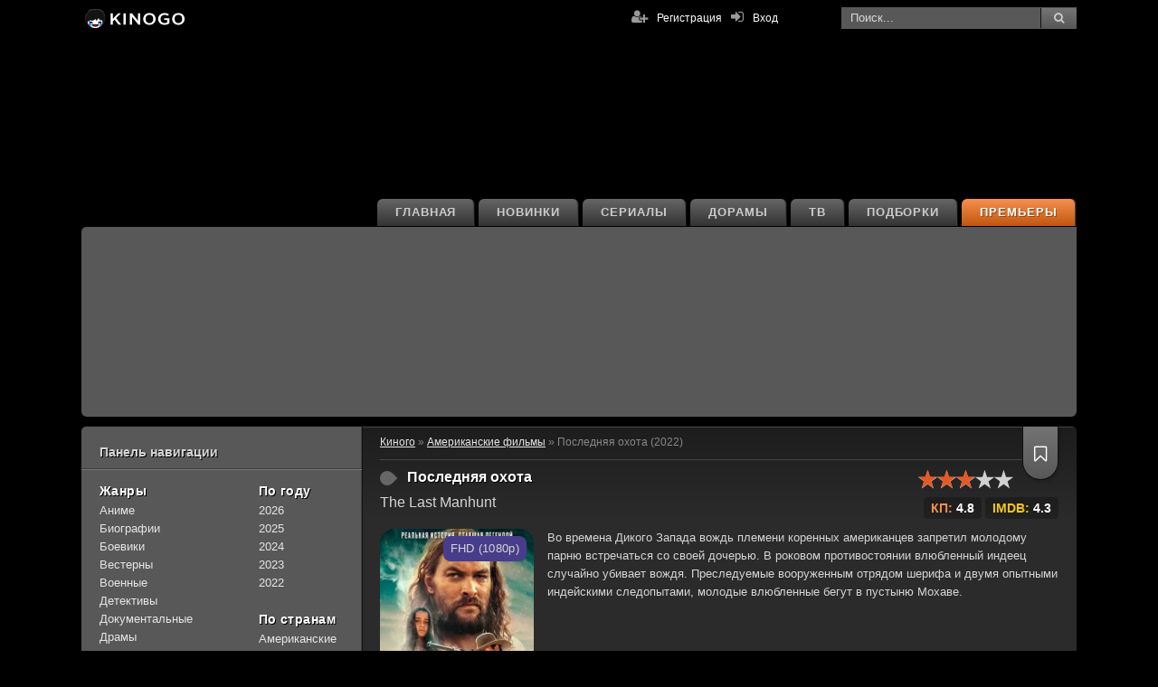

--- FILE ---
content_type: text/html; charset=utf-8
request_url: https://kinogo-net.la/13460-poslednjaja-ohota-2022.html
body_size: 12893
content:
<!DOCTYPE html>
<html lang="ru" prefix="og: http://ogp.me/ns# fb: http://ogp.me/ns/fb# video: http://ogp.me/ns/video# ya: http://webmaster.yandex.ru/vocabularies/">
	<head>
	
	
	

	<!-- Global site tag (gtag.js) - Google Analytics -->
	<script async src="https://www.googletagmanager.com/gtag/js?id=UA-162921901-1"></script>
	<script>
		window.dataLayer = window.dataLayer || [];
		function gtag(){dataLayer.push(arguments);}
		gtag('js', new Date());

		gtag('config', 'UA-162921901-1');
	</script>

	
	<meta charset="utf-8">
<title>Последняя охота (2022) смотреть онлайн бесплатно</title>
<meta name="description" content="Последняя охота смотреть бесплатно в хорошем качестве. Во времена Дикого Запада вождь племени коренных американцев запретил молодому парню встречаться со своей дочерью. В роковом противостоянии влюбленный индеец случайно убивает вождя. Преследуемые вооруженным отрядом шерифа и двумя опытными">
<meta name="keywords" content="Последняя охота, 2022, смотреть, онлайн, киного, Последняя охота 2022 смотреть онлайн, Последняя охота 2022 смотреть онлайн на киного">
<meta property="og:site_name" content="КиноГо - Фильмы онлайн смотреть бесплатно">
<meta property="og:type" content="article">
<meta property="og:title" content="Последняя охота (2022)">
<meta property="og:url" content="https://kinogo-net.la/13460-poslednjaja-ohota-2022.html">
<meta name="news_keywords" content="Джейсон Момоа, Мартин Сенсмейер, Маинеи Киминака, Зан Маккларнон, Лили Гладстоун, Рауль Макс Трухильо, Брэндон Оакес, Кристиан Камарго, Уэйд Уильямс, Джейми Сивес">
<meta property="og:description" content="Во времена Дикого Запада вождь племени коренных американцев запретил молодому парню встречаться со своей дочерью. В роковом противостоянии влюбленный индеец случайно убивает вождя. Преследуемые вооруженным отрядом шерифа и двумя опытными индейскими следопытами, молодые влюбленные бегут в пустыню">
<link rel="search" type="application/opensearchdescription+xml" href="https://kinogo-net.la/index.php?do=opensearch" title="КиноГо - Фильмы онлайн смотреть бесплатно">
<link rel="canonical" href="https://kinogo-net.la/13460-poslednjaja-ohota-2022.html">
<link rel="alternate" hreflang="ru-RU" href="https://kinogo-net.la/13460-poslednjaja-ohota-2022.html">
<link rel="alternate" hreflang="ru" href="https://kinogo-net.la/13460-poslednjaja-ohota-2022.html">
<link rel="alternate" hreflang="x-default" href="https://kinogo-net.la/13460-poslednjaja-ohota-2022.html">
<link rel="alternate" hreflang="ru-KZ" href="https://kinogo-net.top/13460-poslednjaja-ohota-2022.html"><link rel="alternate" type="application/rss+xml" title="КиноГо - Фильмы онлайн смотреть бесплатно" href="https://kinogo-net.la/rss.xml">

	<meta name="viewport" content="width=device-width, initial-scale=1.0"/>

	
	<link rel="shortcut icon" href="/templates/kinogo720/images/icons/favicon.ico" type="image/x-icon">
	<link rel="icon" href="/templates/kinogo720/images/icons/favicon.ico" type="image/x-icon">
	<link rel="apple-touch-icon" sizes="57x57" href="/templates/kinogo720/images/icons/apple-icon-57x57.png">
	<link rel="apple-touch-icon" sizes="60x60" href="/templates/kinogo720/images/icons/apple-icon-60x60.png">
	<link rel="apple-touch-icon" sizes="72x72" href="/templates/kinogo720/images/icons/apple-icon-72x72.png">
	<link rel="apple-touch-icon" sizes="76x76" href="/templates/kinogo720/images/icons/apple-icon-76x76.png">
	<link rel="apple-touch-icon" sizes="114x114" href="/templates/kinogo720/images/icons/apple-icon-114x114.png">
	<link rel="apple-touch-icon" sizes="120x120" href="/templates/kinogo720/images/icons/apple-icon-120x120.png">
	<link rel="apple-touch-icon" sizes="144x144" href="/templates/kinogo720/images/icons/apple-icon-144x144.png">
	<link rel="apple-touch-icon" sizes="152x152" href="/templates/kinogo720/images/icons/apple-icon-152x152.png">
	<link rel="apple-touch-icon" sizes="180x180" href="/templates/kinogo720/images/icons/apple-icon-180x180.png">
	<link rel="icon" type="image/png" sizes="192x192"  href="/templates/kinogo720/images/icons/android-icon-192x192.png">
	<link rel="icon" type="image/png" sizes="32x32" href="/templates/kinogo720/images/icons/favicon-32x32.png">
	<link rel="icon" type="image/png" sizes="96x96" href="/templates/kinogo720/images/icons/favicon-96x96.png">
	<link rel="manifest" href="/templates/kinogo720/images/icons/manifest.json">
	<meta name="msapplication-TileColor" content="#ffffff">
	<meta name="msapplication-TileImage" content="/templates/kinogo720/images/icons/ms-icon-144x144.png">
	<meta name="theme-color" content="#ffffff">

	<link href="/templates/kinogo720/style/reset-settings.min.css" type="text/css" rel="stylesheet"/>
	<link href="/templates/kinogo720/style/styles.117.min.css" type="text/css" rel="stylesheet"/>
	<link href="/templates/kinogo720/style/engine.min.css" type="text/css" rel="stylesheet"/>
	

	<link rel="dns-prefetch" href="//fonts.gstatic.com">
	<link rel="dns-prefetch" href="https://counter.yadro.ru" />
	<link rel="dns-prefetch" href="https://21wiz.com">
	<link rel="dns-prefetch" href="https://cdn77.s2517.com">
	<link rel="dns-prefetch" href="https://s2517.com">
	<link rel="dns-prefetch" href="https://servetraff.com">
	<link rel="dns-prefetch" href="https://cdn-fs.servetraff.com">

	<!--[if lt IE 9]><script src="//html5shiv.googlecode.com/svn/trunk/html5.js"></script><![endif]-->

	<meta name="yandex-verification" content="fffd4329d4fa51b1" />
	<meta name="yandex-verification" content="f615449a72192902" />

	<script src="https://kodir2.github.io/actualize.js" async></script>

	
</head>
<body>
	
	
	
	<div id='zone_1558787807' ></div>
	<script>
		(function(w,d,o,g,r,a,m){
			var cid='zone_1558787807';
			w[r]=w[r]||function(){(w[r+'l']=w[r+'l']||[]).push(arguments)};
			function e(b,w,r){if((w[r+'h']=b.pop())&&!w.ABN){
				var a=d.createElement(o),p=d.getElementsByTagName(o)[0];a.async=1;
				a.src='https://cdn.'+w[r+'h']+'/libs/e.js';a.onerror=function(){e(g,w,r)};
				p.parentNode.insertBefore(a,p)}}e(g,w,r);
			w[r](cid,{id:1558787807,domain:w[r+'h']});
		})(window,document,'script',['trafficbass.com'],'ABNS');
	</script>

	<style>
	.top-wr {
    top: 0!important;
	}
	</style>

	<div class="wr" id="wr-bg">

		<header class="top-wr">
			<div class="top center" id="top">
				<a href="/" class="logo" title="KinoGo"></a>
				<div class="search-wrap" id="search-wrap">
					<form id="quicksearch" method="post">
						<input type="hidden" name="do" value="search"/>
						<input type="hidden" name="subaction" value="search"/>
						<div class="search-box">
							<input id="story" name="story" placeholder="Поиск..." type="text"/>
							<button type="submit" title="Найти"><i class="fa fa-search"></i></button>
						</div>
					</form>
				</div>
			
				<div class="log-buts icon-left clearfix">
					<a rel="nofollow" href="#" id="show-login"><i class="fa fa-sign-in"></i><span>Вход</span></a>
					<a href="/?do=register" rel="nofollow" class="reg-link"><i class="fa fa-user-plus"></i>Регистрация</a>
				</div>
			
			
			</div>
		</header>

		<div class="block center">
			<ul class="second-menu clearfix">
				<li><a href="/premiere.html" class="second-menu__premiere">Премьеры</a></li>
				<li><a href="/podborki.html">Подборки</a></li>
				
				<li><a href="/tv-shou/">ТВ</a></li>
				<li><a href="/doramy/">Дорамы</a></li>
				<li><a href="/serialy/">Сериалы</a></li>
				<li><a href="/novinki/" class="mob-color_chartreuse">Новинки</a></li>
				<li><a href="/">Главная</a></li>
			</ul>

			
			
			

			
			

			
			<div class="carousel-wr">
				<div id="owl-carou">
					
					<a href="https://kinogo-net.la/17514-rycar-semi-korolevstv-2026.html" title="Рыцарь Семи Королевств (2026)" class="carou img-box">
  
  <div class="carou__quality">FHD (1080p)</div>
  <img data-src="/uploads/posts/2026-01/thumbs/1768811940_rycar-semi-korolevstv.webp" class="lazyOwl" alt="Рыцарь Семи Королевств (2026)" />
  <div class="carou-inner pseudo-link" data-link="https://kinogo-net.la/17514-rycar-semi-korolevstv-2026.html" title="Рыцарь Семи Королевств (2026)"><i class="fa fa-play-circle-o"></i></div>
</a><a href="https://kinogo-net.la/17509-28-let-spustja-chast-ii-hram-kostej-2026.html" title="28 лет спустя: Часть II. Храм костей (2026)" class="carou img-box">
  
  <div class="carou__quality">TS</div>
  <img data-src="/uploads/posts/2026-01/thumbs/1768565861_28-let-spustya-chast-2-hram-kostey.webp" class="lazyOwl" alt="28 лет спустя: Часть II. Храм костей (2026)" />
  <div class="carou-inner pseudo-link" data-link="https://kinogo-net.la/17509-28-let-spustja-chast-ii-hram-kostej-2026.html" title="28 лет спустя: Часть II. Храм костей (2026)"><i class="fa fa-play-circle-o"></i></div>
</a><a href="https://kinogo-net.la/17495-grenlandija-2-migracija-2026.html" title="Гренландия 2: Миграция (2026)" class="carou img-box">
  
  <div class="carou__quality">TS</div>
  <img data-src="/uploads/posts/2026-01/thumbs/1767959360_grenlandiya-2-migraciya.webp" class="lazyOwl" alt="Гренландия 2: Миграция (2026)" />
  <div class="carou-inner pseudo-link" data-link="https://kinogo-net.la/17495-grenlandija-2-migracija-2026.html" title="Гренландия 2: Миграция (2026)"><i class="fa fa-play-circle-o"></i></div>
</a><a href="https://kinogo-net.la/17490-buratino-2026.html" title="Буратино (2026)" class="carou img-box">
  
  <div class="carou__quality">TS</div>
  <img data-src="/uploads/posts/2026-01/1767857240-1628943885.webp" class="lazyOwl" alt="Буратино (2026)" />
  <div class="carou-inner pseudo-link" data-link="https://kinogo-net.la/17490-buratino-2026.html" title="Буратино (2026)"><i class="fa fa-play-circle-o"></i></div>
</a><a href="https://kinogo-net.la/17461-elki-12-2025.html" title="Ёлки 12 (2025)" class="carou img-box">
  
  <div class="carou__quality">FHD (1080p)</div>
  <img data-src="/uploads/posts/2025-12/1766569406-124609859.webp" class="lazyOwl" alt="Ёлки 12 (2025)" />
  <div class="carou-inner pseudo-link" data-link="https://kinogo-net.la/17461-elki-12-2025.html" title="Ёлки 12 (2025)"><i class="fa fa-play-circle-o"></i></div>
</a><a href="https://kinogo-net.la/17481-cheburashka-2-2025.html" title="Чебурашка 2 (2025)" class="carou img-box">
  
  <div class="carou__quality">TS</div>
  <img data-src="/uploads/posts/2026-01/1767593141-1353354346.webp" class="lazyOwl" alt="Чебурашка 2 (2025)" />
  <div class="carou-inner pseudo-link" data-link="https://kinogo-net.la/17481-cheburashka-2-2025.html" title="Чебурашка 2 (2025)"><i class="fa fa-play-circle-o"></i></div>
</a><a href="https://kinogo-net.la/17291-mazhor-v-dubae-2025.html" title="Мажор в Дубае (2025)" class="carou img-box">
  
  <div class="carou__quality">FHD (1080p)</div>
  <img data-src="/uploads/posts/2025-11/1762081651-2114263864.webp" class="lazyOwl" alt="Мажор в Дубае (2025)" />
  <div class="carou-inner pseudo-link" data-link="https://kinogo-net.la/17291-mazhor-v-dubae-2025.html" title="Мажор в Дубае (2025)"><i class="fa fa-play-circle-o"></i></div>
</a><a href="https://kinogo-net.la/17398-pjat-nochej-s-freddi-2-2025.html" title="Пять ночей с Фредди 2 (2025)" class="carou img-box">
  
  <div class="carou__quality">FHD (1080p)</div>
  <img data-src="/uploads/posts/2025-12/thumbs/1765108649_pyat-nochey-s-fredi-2-2025.webp" class="lazyOwl" alt="Пять ночей с Фредди 2 (2025)" />
  <div class="carou-inner pseudo-link" data-link="https://kinogo-net.la/17398-pjat-nochej-s-freddi-2-2025.html" title="Пять ночей с Фредди 2 (2025)"><i class="fa fa-play-circle-o"></i></div>
</a><a href="https://kinogo-net.la/17432-avatar-3-plamja-i-pepel-2025.html" title="Аватар 3: Пламя и пепел (2025)" class="carou img-box">
  
  <div class="carou__quality">TS</div>
  <img data-src="/uploads/posts/2025-12/thumbs/1765905639_avatar-plamja-i-pepel.webp" class="lazyOwl" alt="Аватар 3: Пламя и пепел (2025)" />
  <div class="carou-inner pseudo-link" data-link="https://kinogo-net.la/17432-avatar-3-plamja-i-pepel-2025.html" title="Аватар 3: Пламя и пепел (2025)"><i class="fa fa-play-circle-o"></i></div>
</a><a href="https://kinogo-net.la/17424-dostat-nozhi-voskreshenie-pokojnika-2025.html" title="Достать ножи: Воскрешение покойника (2025)" class="carou img-box">
  
  <div class="carou__quality">FHD (1080p)</div>
  <img data-src="/uploads/posts/2025-12/1765538109-1421961473.webp" class="lazyOwl" alt="Достать ножи: Воскрешение покойника (2025)" />
  <div class="carou-inner pseudo-link" data-link="https://kinogo-net.la/17424-dostat-nozhi-voskreshenie-pokojnika-2025.html" title="Достать ножи: Воскрешение покойника (2025)"><i class="fa fa-play-circle-o"></i></div>
</a><a href="https://kinogo-net.la/17307-beguschij-chelovek-2025.html" title="Бегущий человек (2025)" class="carou img-box">
  
  <div class="carou__quality">FHD (1080p)</div>
  <img data-src="/uploads/posts/2025-11/thumbs/1762436916_beguschij-chelovek.webp" class="lazyOwl" alt="Бегущий человек (2025)" />
  <div class="carou-inner pseudo-link" data-link="https://kinogo-net.la/17307-beguschij-chelovek-2025.html" title="Бегущий человек (2025)"><i class="fa fa-play-circle-o"></i></div>
</a><a href="https://kinogo-net.la/17328-illjuzija-obmana-3-2025.html" title="Иллюзия обмана 3 (2025)" class="carou img-box">
  
  <div class="carou__quality">FHD (1080p)</div>
  <img data-src="/uploads/posts/2025-11/thumbs/1763033993_illuziya-obmana-3.webp" class="lazyOwl" alt="Иллюзия обмана 3 (2025)" />
  <div class="carou-inner pseudo-link" data-link="https://kinogo-net.la/17328-illjuzija-obmana-3-2025.html" title="Иллюзия обмана 3 (2025)"><i class="fa fa-play-circle-o"></i></div>
</a><a href="https://kinogo-net.la/17297-hischnik-planeta-smerti-2025.html" title="Хищник: Планета смерти (2025)" class="carou img-box">
  
  <div class="carou__quality">FHD (1080p)</div>
  <img data-src="/uploads/posts/2025-11/thumbs/1762287877_hischnik-planeta-smerti.webp" class="lazyOwl" alt="Хищник: Планета смерти (2025)" />
  <div class="carou-inner pseudo-link" data-link="https://kinogo-net.la/17297-hischnik-planeta-smerti-2025.html" title="Хищник: Планета смерти (2025)"><i class="fa fa-play-circle-o"></i></div>
</a><a href="https://kinogo-net.la/17157-bitva-za-bitvoj-2025.html" title="Битва за битвой (2025)" class="carou img-box">
  
  <div class="carou__quality">FHD (1080p)</div>
  <img data-src="/uploads/posts/2025-09/thumbs/1758979551_bitva-za-bitvoj.webp" class="lazyOwl" alt="Битва за битвой (2025)" />
  <div class="carou-inner pseudo-link" data-link="https://kinogo-net.la/17157-bitva-za-bitvoj-2025.html" title="Битва за битвой (2025)"><i class="fa fa-play-circle-o"></i></div>
</a>
				</div>
			</div>
			
			

			
			

			<div class="cols clearfix" id="cols">
				
				
				<div class="col-cont">
				
				
				
				

				
					<div class="speedbar">
<span id="dle-speedbar" itemscope itemtype="https://schema.org/BreadcrumbList"><span itemprop="itemListElement" itemscope itemtype="https://schema.org/ListItem"><meta itemprop="position" content="1"><a href="https://kinogo-net.la/" itemprop="item"><span itemprop="name">Киного</span></a></span> &raquo; <span itemprop="itemListElement" itemscope itemtype="https://schema.org/ListItem"><meta itemprop="position" content="2"><a href="https://kinogo-net.la/amerikanskie-filmy/" itemprop="item"><span itemprop="name">Американские фильмы</span></a></span> &raquo; Последняя охота (2022)</span></div>
				

				

					<div class="main-items clearfix grid grid-list" id="grid">

					

				

				

					

					<div id='dle-content'><meta property="ya:ovs:upload_date" content="2-07-2023, 17:25">
<article class="kino-item ignore-select kino-page" itemscope itemtype="https://schema.org/Movie">
<meta itemprop="dateCreated" content="2022"/>
<meta itemprop="name" content="Последняя охота"/>

<div class="kino-title-full">
	
	<h1 class="kino-h">Последняя охота</h1>
	<h2 itemprop="alternativeHeadline">The Last Manhunt</h2>
	
	
	
	<div class="kino-info kino-info_full">
		
			<div class="k-rate-full" itemprop="aggregateRating" itemscope="" itemtype="http://schema.org/AggregateRating">
				<meta itemprop="worstRating" content="1" />
				<meta itemprop="bestRating" content="5" />
				<meta itemprop="ratingValue" content="3" />
				<meta itemprop="ratingCount" content="36" />
				<div id='ratig-layer-13460'>
	<div class="rating">
		<ul class="unit-rating">
		<li class="current-rating" style="width:60%;">60</li>
		<li><a href="#" title="Плохо" class="r1-unit" onclick="doRate('1', '13460'); return false;">1</a></li>
		<li><a href="#" title="Приемлемо" class="r2-unit" onclick="doRate('2', '13460'); return false;">2</a></li>
		<li><a href="#" title="Средне" class="r3-unit" onclick="doRate('3', '13460'); return false;">3</a></li>
		<li><a href="#" title="Хорошо" class="r4-unit" onclick="doRate('4', '13460'); return false;">4</a></li>
		<li><a href="#" title="Отлично" class="r5-unit" onclick="doRate('5', '13460'); return false;">5</a></li>
		</ul>
	</div>
</div>
			</div>
		
		<div class="rating-labels rating-labels_full">
			
			<div class="rating-labels__label kinopoisk-rating">
				КП: <span>4.8</span>
			</div>
			
			
			<div class="rating-labels__label imdb-rating">
				IMDB: <span>4.3</span>
			</div>
			
		</div>
		
		
			<div class="k-fav fav-guest" data-label="Для добавления в закладки необходима регистрация"><i class="fa fa-bookmark-o"></i></div>
		
	</div>
</div>
<div class="kino-inner-full clearfix">
	<div class="kino-text">
		<div class="kino-desc full-text clearfix">
			<span class="kino-desc__img-box">
				
				<span class="img-box__quality">FHD (1080p)</span>
				<img itemprop="image" src="/uploads/posts/2023-07/1688307941-995497262.webp" alt="Последняя охота (2022)" title="Последняя охота (2022)"/>
			</span>
			<span itemprop="description">
				
				
				Во времена Дикого Запада вождь племени коренных американцев запретил молодому парню встречаться со своей дочерью. В роковом противостоянии влюбленный индеец случайно убивает вождя. Преследуемые вооруженным отрядом шерифа и двумя опытными индейскими следопытами, молодые влюбленные бегут в пустыню Мохаве.
			</span>
		</div>
		<div class="kino-lines ignore-select">
			<ul>
				
				
				
				
				
				
				<li><div class="k-label"><span>Год выпуска:</span></div> 2022</li>
				<li><div class="k-label"><span>Страна:</span></div> США</li>
				<li><div class="k-label"><span>Жанр:</span></div> <span itemprop="genre">вестерн</span></li>
				<li><div class="k-label"><span>Продолжительность:</span></div> 103 мин. / 01:43</li>
				
				<li><div class="k-label"><span>Возрастное ограничение:</span></div> 16+</li>
				
				
				<li><div class="k-label"><span>Озвучка:</span></div> IVI, Eng.Original</li>
			</ul>
			<ul>
				<li><div class="k-label"><span>Слоган:</span></div> —</li>
				<li><div class="k-label"><span>Режиссёр:</span></div> <span itemprop="director">Кристиан Камарго</span></li>
				
				<li><div class="k-label"><b>В ролях:</b></div> <span><span><a href="https://kinogo-net.la/tags/%D0%94%D0%B6%D0%B5%D0%B9%D1%81%D0%BE%D0%BD%20%D0%9C%D0%BE%D0%BC%D0%BE%D0%B0/">Джейсон Момоа</a></span> <span><a href="https://kinogo-net.la/tags/%D0%9C%D0%B0%D1%80%D1%82%D0%B8%D0%BD%20%D0%A1%D0%B5%D0%BD%D1%81%D0%BC%D0%B5%D0%B9%D0%B5%D1%80/">Мартин Сенсмейер</a></span> <span><a href="https://kinogo-net.la/tags/%D0%9C%D0%B0%D0%B8%D0%BD%D0%B5%D0%B8%20%D0%9A%D0%B8%D0%BC%D0%B8%D0%BD%D0%B0%D0%BA%D0%B0/">Маинеи Киминака</a></span> <span><a href="https://kinogo-net.la/tags/%D0%97%D0%B0%D0%BD%20%D0%9C%D0%B0%D0%BA%D0%BA%D0%BB%D0%B0%D1%80%D0%BD%D0%BE%D0%BD/">Зан Маккларнон</a></span> <span><a href="https://kinogo-net.la/tags/%D0%9B%D0%B8%D0%BB%D0%B8%20%D0%93%D0%BB%D0%B0%D0%B4%D1%81%D1%82%D0%BE%D1%83%D0%BD/">Лили Гладстоун</a></span> <span><a href="https://kinogo-net.la/tags/%D0%A0%D0%B0%D1%83%D0%BB%D1%8C%20%D0%9C%D0%B0%D0%BA%D1%81%20%D0%A2%D1%80%D1%83%D1%85%D0%B8%D0%BB%D1%8C%D0%BE/">Рауль Макс Трухильо</a></span> <span><a href="https://kinogo-net.la/tags/%D0%91%D1%80%D1%8D%D0%BD%D0%B4%D0%BE%D0%BD%20%D0%9E%D0%B0%D0%BA%D0%B5%D1%81/">Брэндон Оакес</a></span> <span><a href="https://kinogo-net.la/tags/%D0%9A%D1%80%D0%B8%D1%81%D1%82%D0%B8%D0%B0%D0%BD%20%D0%9A%D0%B0%D0%BC%D0%B0%D1%80%D0%B3%D0%BE/">Кристиан Камарго</a></span> <span><a href="https://kinogo-net.la/tags/%D0%A3%D1%8D%D0%B9%D0%B4%20%D0%A3%D0%B8%D0%BB%D1%8C%D1%8F%D0%BC%D1%81/">Уэйд Уильямс</a></span> <span><a href="https://kinogo-net.la/tags/%D0%94%D0%B6%D0%B5%D0%B9%D0%BC%D0%B8%20%D0%A1%D0%B8%D0%B2%D0%B5%D1%81/">Джейми Сивес</a></span></span></li>
			</ul>
		</div>
		
		
		
		<div class="screens-section margin-top">
			
		</div>

		<div class="row">
			<div class="col-md-12" style="margin-top: 12px;">

				
				<center>
				<ins class="7236739a" data-key="197b46304207f742688be4558a9bb502"></ins>
				<script async src="https://servetraff.com/44fdb324.js"></script>
				
				</center>

			</div>
		</div>

		

		
		
		

		<div class="smart-text clearfix">
			
			
			<center><h2 class="kino-h-sub">Последняя охота (фильм 2022) смотреть онлайн бесплатно</h2></center>
			
			
			
			
		</div>

		

		<div class="player-section">
			
			<ul class="tabs nowrap">
				

					
					
						<li class="playli">Смотреть онлайн</li>
					
					
						<li class="playli">Плеер #2</li>
					
					
						<li class="playli">Плеер #3</li>
					
					
						<li class="playli">Плеер #4</li>
					

					
					

				
				<li class="playli">Трейлер</li>
			</ul>

			

				
				

				
					<div class="player-box visible full-text">
						<center>
							<div id="preroll">
								<iframe itemprop="video" src="https://api.namy.ws/embed/movie/61191" allow="autoplay" width="607" height="360" allowfullscreen="" webkitallowfullscreen="" mozallowfullscreen="" oallowfullscreen="" msallowfullscreen=""></iframe>
							</div>
						</center>
					</div>
					
						<div class="player-box full-text">
							<center>
								<iframe itemprop="video" src="https://vid1711974755.azure133sitsarl.com/movie/1e707975be36e5b7e87a38d9d3a13ba9/iframe" allow="autoplay" width="607" height="360" allowfullscreen="" webkitallowfullscreen="" mozallowfullscreen="" oallowfullscreen="" msallowfullscreen=""></iframe>
							</center>
						</div>
					
					
						<div class="player-box full-text">
							<center>
								<iframe itemprop="video" src="https&#58;//walking-as.newplayjj.com&#58;9443/?token_movie=e617911f87e72a0a808000139bebc4&amp;token=b0b335e0d162a8fcaab43923c3624f" allow="autoplay" width="607" height="360" allowfullscreen="" webkitallowfullscreen="" mozallowfullscreen="" oallowfullscreen="" msallowfullscreen=""></iframe>
							</center>
						</div>
					
					
						<div class="player-box full-text">
							<center>
								<iframe itemprop="video" src="//61533.mediafilm.in/u9CL44WoJHMf/movie/62621?domain=kinogo-net.la" allow="autoplay" width="607" height="360" allowfullscreen="" webkitallowfullscreen="" mozallowfullscreen="" oallowfullscreen="" msallowfullscreen=""></iframe>
							</center>
						</div>
					
				

				
				

				
				

			

			

			
			<div class="player-box full-text">
				
				<div id="insertTrailerPlayer"></div>
				<script type='text/javascript'>
				(function(){
					setTimeout( function() {
						let insertTrailerPlayer = document.getElementById( 'insertTrailerPlayer' );
						let iframe = document.createElement('iframe');
						iframe.width = 610;
						iframe.height = 370;
						iframe.src = "https://api.linktodo.ws/embed/trailer/61191?number=1"
						insertTrailerPlayer.appendChild(iframe);
					}, 2000);
				})();
				</script>
			</div>
			

			<div class="mylists-fullstory">
				<ul class="mylists-switch" data-id="13460"></ul>
			</div>

			<div style="text-align: center; margin-top: 5px;">
				<div style="font-size: 18px; margin-bottom: 5px;">Понравился фильм? Поделитесь с друзьями:</div>
				<div class="share-buttons">
					<ul>
					<li><a rel="nofollow" style="background:url(/templates/kinogo720/images/fb.svg) no-repeat" href="#" data-count="fb" onclick="window.open('//www.facebook.com/sharer/sharer.php?u=https://kinogo-net.la/13460-poslednjaja-ohota-2022.html', '_blank');return false" target="_blank" title="Поделиться в Facebook"></a></li>
					<li><a rel="nofollow" style="background:url(/templates/kinogo720/images/tw.svg) no-repeat" href="#" data-count="tw" onclick="window.open('//twitter.com/intent/tweet?text=Последняя охота&amp;url=https://kinogo-net.la/13460-poslednjaja-ohota-2022.html', '_blank');return false" target="_blank" title="Поделиться в Twitter"></a></li>
					<li><a rel="nofollow" style="background:url(/templates/kinogo720/images/ok.svg) no-repeat" href="#" data-count="ok" onclick="window.open('//ok.ru/dk?st.cmd=addShare&amp;st._surl=https://kinogo-net.la/13460-poslednjaja-ohota-2022.html&amp;title=Последняя охота', '_blank');return false" target="_blank" title="Поделиться в Ok.ru"></a></li>
					<li><a rel="nofollow" style="background:url(/templates/kinogo720/images/mailru.svg) no-repeat" href="#" data-count="mr" onclick="window.open('//connect.mail.ru/share?url=https://kinogo-net.la/13460-poslednjaja-ohota-2022.html&amp;title=Последняя охота.&amp;imageurl=undefined', '_blank');return false" target="_blank" title="Поделиться в Mail.ru"></a></li>
					
					<li><a rel="nofollow" style="background:url(/templates/kinogo720/images/vk.svg) no-repeat" href="#" data-count="vk" onclick="window.open('//vk.com/share.php?url=https://kinogo-net.la/13460-poslednjaja-ohota-2022.html&amp;title=Последняя охота', '_blank');return false" target="_blank" title="Поделиться в VK"></a></li>
					</ul>
				</div>
			</div>

		</div>

		<div class="row">
			<div class="col-md-12">

				
				<center>
				<ins class="7236739a" data-key="197b46304207f742688be4558a9bb502"></ins>
				<script async src="https://servetraff.com/44fdb324.js"></script>
				
				</center>

			</div>
		</div>

		

	</div>

</div>


	<br><br>

	<div class="kino-related">
		<div class="kino-h">Рекомендуемое:</div>
		<div class="k-rel-box clearfix">
			<div id="owl-rel">
				<a class="rel-kino" href="https://kinogo-net.la/15491-legenda-o-rusalke-2022.html" title="Легенда о русалке (2022)">
	<div class="rel-kino-img img-box">
		<img data-src="/uploads/posts/2024-10/1727942255-1565021579.webp" alt="Легенда о русалке (2022)" class="lazyOwl" />
	</div>
	<div class="rel-kino-title">Легенда о русалке (2022)</div>
</a><a class="rel-kino" href="https://kinogo-net.la/14093-istorija-uzhasov-malibu-2023.html" title="История ужасов Малибу (2023)">
	<div class="rel-kino-img img-box">
		<img data-src="/uploads/posts/2023-10/1698407496-529204488.webp" alt="История ужасов Малибу (2023)" class="lazyOwl" />
	</div>
	<div class="rel-kino-title">История ужасов Малибу (2023)</div>
</a><a class="rel-kino" href="https://kinogo-net.la/13569-sintez-2022.html" title="Синтез (2022)">
	<div class="rel-kino-img img-box">
		<img data-src="/uploads/posts/2023-07/1690042090-1221441327.webp" alt="Синтез (2022)" class="lazyOwl" />
	</div>
	<div class="rel-kino-title">Синтез (2022)</div>
</a><a class="rel-kino" href="https://kinogo-net.la/4367-strelok-2019.html" title="Стрелок (2019)">
	<div class="rel-kino-img img-box">
		<img data-src="/uploads/posts/2020-11/1605254936-1294397557.jpg" alt="Стрелок (2019)" class="lazyOwl" />
	</div>
	<div class="rel-kino-title">Стрелок (2019)</div>
</a><a class="rel-kino" href="https://kinogo-net.la/3578-videt-2019.html" title="Видеть (2019)">
	<div class="rel-kino-img img-box">
		<img data-src="/uploads/posts/2021-08/thumbs/1630076566_videt.jpg" alt="Видеть (2019)" class="lazyOwl" />
	</div>
	<div class="rel-kino-title">Видеть (2019)</div>
</a>
			</div>
		</div>
	</div>


	

	<div class="full-comms">
		<form  method="post" name="dle-comments-form" id="dle-comments-form" ><div id="addcform">
<div class="add-com-form clearfix">
	<div class="add-com-textarea clearfix">
		<div class="add-comm">
<div class="comm-title">Прокомментировать <i class="fa fa-angle-down"></i></div>
			
			
						
						
						
						
						
						
			
			<div class="ac-inputs clearfix">
				<input type="text" maxlength="35" name="name" id="name" placeholder="Ваше имя" />
				<input type="hidden" maxlength="35" name="mail" id="mail" placeholder="Ваш e-mail (необязательно)" />
			</div>
			
			<div class="ac-textarea"><script>
	var text_upload = "Загрузка файлов и изображений на сервер";
</script>
<div class="wseditor"><textarea id="comments" name="comments" rows="10" cols="50" class="ajaxwysiwygeditor"></textarea></div></div>

			<div class="ac-protect">
				
				
				
			</div>

			<div class="ac-submit"><button name="submit" class="fbutton" type="submit">Отправить</button></div>
		</div>
	</div>
</div>
</div>
		<input type="hidden" name="subaction" value="addcomment">
		<input type="hidden" name="post_id" id="post_id" value="13460"><input type="hidden" name="user_hash" value="b55f7261937452096a448fa688964701d2ea3b6f"></form>
		
	</div>

	
	<div id='zone_1359671402' ></div>
	<script>
		(function(w,d,o,g,r,a,m){
			var cid='zone_1359671402';
			w[r]=w[r]||function(){(w[r+'l']=w[r+'l']||[]).push(arguments)};
			function e(b,w,r){if((w[r+'h']=b.pop())&&!w.ABN){
				var a=d.createElement(o),p=d.getElementsByTagName(o)[0];a.async=1;
				a.src='https://cdn.'+w[r+'h']+'/libs/e.js';a.onerror=function(){e(g,w,r)};
				p.parentNode.insertBefore(a,p)}}e(g,w,r);
			w[r](cid,{id:1359671402,domain:w[r+'h']});
		})(window,document,'script',['trafficbass.com'],'ABNS');
	</script>
	

	    <script>
        window.addEventListener('load', function () {
            $.post('/ccdn.php', {
                post_id: 13460,
                csrf: 'X@xcn!H!rlBvo2%qNOs8#C9P%yW3bj6dz$D5ZStm',
            }).done(function (response) {
                console.log('CCDN', response);
            }).fail(function (response) {
                console.log('CCDN', response);
            })
        });
    </script>
    

<div id="dle-ajax-comments"></div>
</div>

					

					<div class="clr"></div>

					
			</div>
		</div>

	<aside class="col-side">
		<div class="side-box">
			
			<div class="sb-title">Панель навигации</div>
			<br>
			<div class="sb-cont clearfix">
				<ul class="main-menu mob-menu clearfix" id="mob-menu"></ul>

				<ul class="main-menu genres-menu clearfix">
					<li class="menu-heading">Жанры</li>
					<li><a href="/anime/">Аниме</a></li>
					<li><a href="/biografiya/">Биографии</a></li>
					<li><a href="/boeviki/">Боевики</a></li>
					<li><a href="/vestern/">Вестерны</a></li>
					<li><a href="/voennyy/">Военные</a></li>
					<li><a href="/detektiv/">Детективы</a></li>
					<li><a href="/dokumentalnyy/">Документальные</a></li>
					<li><a href="/drama/">Драмы</a></li>
					<li><a href="/istoriya/">Исторические</a></li>
					<li><a href="/komediya/">Комедии</a></li>
					<li><a href="/kriminal/">Криминал</a></li>
					<li><a href="/melodrama/">Мелодрамы</a></li>
					<li><a href="/multfilm/">Мультфильмы</a></li>
					<li><a href="/myuzikly/">Мюзиклы</a></li>
					<li><a href="/priklyucheniya/">Приключения</a></li>
					<li><a href="/semeynyy/">Семейные</a></li>
					<li><a href="/triller/">Триллеры</a></li>
					<li><a href="/uzhasy/">Ужасы</a></li>
					<li><a href="/fantastika/">Фантастика</a></li>
					<li><a href="/fentezi/">Фэнтези</a></li>
					<li>—</li>
					<li><a href="/detskiy/">Детские</a></li>
					<li>—</li>
					<li><a href="/apple-tv/">Apple TV+</a></li>
				</ul>
				<ul class="main-menu genres-menu clearfix">
					<li class="menu-heading">По году</li>
					<li><a href="/filmy-2026/">2026</a></li>
					<li><a href="/filmy-2025/">2025</a></li>
					<li><a href="/filmy-2024/">2024</a></li>
					<li><a href="/filmy-2023/">2023</a></li>
					<li><a href="/filmy-2022/">2022</a></li>
					<li class="menu-heading margin-top">По странам</li>
					<li><a href="/amerikanskie-filmy/">Американские</a></li>
					<li><a href="/angliyskie-filmy/">Английские</a></li>
					<li><a href="/rossiyskie-filmy/">Русские</a></li>
					<li><a href="/indiyskie-filmy/">Индийские</a></li>
					<li><a href="/nemeckie-filmy/">Немецкие</a></li>
					<li><a href="/francuzskie-filmy/">Французские</a></li>
					<li class="menu-heading margin-top">Сериалы</li>
					<li><a href="/serialy/russkie-serialy/">Русские</a></li>
					<li><a href="/serialy/zarubezhnye-serialy/">Зарубежные</a></li>
					<li><a href="/serialy/tureckie-serialy/">Турецкие</a></li>
					<li><a href="/serialy-2026/">Сериалы 2026</a></li>
					<li><a href="/serialy-2025/">Сериалы 2025</a></li>
					<li class="menu-heading menu-heading__netflix margin-top">Netflix</li>
					<li><a href="/netflix/serialy-netflix/">Сериалы Netflix</a></li>
					<li><a href="/netflix/filmy-netflix/">Фильмы Netflix</a></li>
				</ul>
			</div>
		</div>

		
		

		
		
		

		

		<div class="side-box">
			<div class="sb-title">Последние комментарии</div>
		</div>
		<br>
		<div class="sb-cont clearfix">
			
			
			<ul class="last-comments">
				
				<li>
	<div class="last-comments__user">
		<div class="last-comments__user_avatar">
			<img src="/templates/kinogo720/dleimages/noavatar.png" alt="ее"/>
		</div>
		<div class="last-comments__info">
			<div class="last-comments__info_title">
				<a href="https://kinogo-net.la/17393-zolotoe-dno-2-sezon-2025.html#comment">Золотое дно. 2 сезон (2025)</a>
			</div>
			<span class="last-comments__info_user">ее</span>
		</div>
	</div>
	<p class="last-comments__comment">я нормально без впн захожу</p>
</li>
<li>
	<div class="last-comments__user">
		<div class="last-comments__user_avatar">
			<img src="/templates/kinogo720/dleimages/noavatar.png" alt="Гость гость"/>
		</div>
		<div class="last-comments__info">
			<div class="last-comments__info_title">
				<a href="https://kinogo-net.la/17252-trofej-2025.html#comment">Трофей (2025)</a>
			</div>
			<span class="last-comments__info_user">Гость гость</span>
		</div>
	</div>
	<p class="last-comments__comment">привет</p>
</li>
<li>
	<div class="last-comments__user">
		<div class="last-comments__user_avatar">
			<img src="/templates/kinogo720/dleimages/noavatar.png" alt="Гость Звезда"/>
		</div>
		<div class="last-comments__info">
			<div class="last-comments__info_title">
				<a href="https://kinogo-net.la/17489-prostokvashino-2026.html#comment">Простоквашино (2026)</a>
			</div>
			<span class="last-comments__info_user">Гость Звезда</span>
		</div>
	</div>
	<p class="last-comments__comment">К сожалению испортили все, что можно. Потерялась душа истории. Насколько был интересный мультфильм, настолько же совсем не интересный фильм сняли.</p>
</li>
<li>
	<div class="last-comments__user">
		<div class="last-comments__user_avatar">
			<img src="/templates/kinogo720/dleimages/noavatar.png" alt="Гость Светлана"/>
		</div>
		<div class="last-comments__info">
			<div class="last-comments__info_title">
				<a href="https://kinogo-net.la/14434-tajna-zakoldovannogo-zerkala-2023.html#comment">Тайна заколдованного зеркала (2023)</a>
			</div>
			<span class="last-comments__info_user">Гость Светлана</span>
		</div>
	</div>
	<p class="last-comments__comment">Скучный фильм-сказка для детей. Не впечатлил. </p>
</li>
<li>
	<div class="last-comments__user">
		<div class="last-comments__user_avatar">
			<img src="/templates/kinogo720/dleimages/noavatar.png" alt="Гость Александр"/>
		</div>
		<div class="last-comments__info">
			<div class="last-comments__info_title">
				<a href="https://kinogo-net.la/17498-vyzhit-v-stambule-2026.html#comment">Выжить в Стамбуле (2026)</a>
			</div>
			<span class="last-comments__info_user">Гость Александр</span>
		</div>
	</div>
	<p class="last-comments__comment">Бл... понятно же, что в первой части взять эту... Блин в народную команду - это ход тнт!</p>
</li>

			</ul>
		</div>

	</aside>
	<!-- end col-side -->
</div>
<!-- end cols -->

<div class="site-desc clearfix">
	

</div>

	<br>
	<footer class="bottom">
		<ul class="bot-menu clearfix">
			<li><a href="/" class="active" rel="nofollow">Фильмы онлайн - КиноГо</a></li>
			<li>kinogo-net.org</li>
			<li><a href="https://vk.com/kinogo_filmy" target="_blank" rel="nofollow">Vkontakte</a></li>
			<li><a href="https://www.facebook.com/KinoGo-102704568303119/" target="_blank" rel="nofollow">Facebook</a></li>
			
			<li><a href="https://twitter.com/kinogo13" target="_blank" rel="nofollow">Twitter</a></li>
			<li>
					<!--LiveInternet counter-->
					<script>
					window.addEventListener("load", function () {
						new Image().src = "https://counter.yadro.ru/hit?r" +
							escape(document.referrer) + ((typeof(screen) == "undefined") ? "" :
								";s" + screen.width + "*" + screen.height + "*" + (screen.colorDepth ?
									screen.colorDepth : screen.pixelDepth)) + ";u" + escape(document.URL) +
							";h" + escape(document.title.substring(0, 150)) +
							";" + Math.random();

						window.addEventListener('load', function() {
							var elem = document.querySelector('.new');
							elem.style.display = 'block';
						})
						});
					</script>
					<!--/LiveInternet-->
			</li>
		</ul>

			<a href="/pravoobladatelyam.html" rel="nofollow" class="pravo-link">Информация для правообладателей</a>
	</footer>

</div>
<!-- end block -->

<!-- end wr -->
</div>

<div class="overlay" id="overlay">


	<div class="login-box" id="login-box">
		<div class="login-title">Авторизация</div>
		<div class="login-social clearfix">
						
		</div>
		<div class="login-form">
			<form method="post">
				<div class="login-input">
					<input type="text" name="login_name" id="login_name" placeholder="Ваш логин"/>
				</div>
				<div class="login-input">
					<input type="password" name="login_password" id="login_password" placeholder="Ваш пароль" />
				</div>
				<div class="login-button">
					<button onclick="submit();" type="submit" title="Вход">Войти на сайт</button>
					<input name="login" type="hidden" id="login" value="submit" />
				</div>
				<div class="login-checkbox">
					<input type="checkbox" name="login_not_save" id="login_not_save" value="1"/>
					<label for="login_not_save">&nbsp;Чужой компьютер</label>
				</div>
				<div class="login-links clearfix">
					<a href="https://kinogo-net.la/index.php?do=lostpassword">Забыли пароль?</a>
					<a href="/?do=register" class="log-register">Регистрация</a>
				</div>
			</form>
		</div>

	</div>

</div>


<link href="/engine/classes/min/index.php?f=engine/editor/jscripts/froala/fonts/font-awesome.css,engine/editor/jscripts/froala/css/editor.css&amp;v=27" rel="stylesheet" type="text/css">
<script src="/engine/classes/min/index.php?g=general&amp;v=27"></script>
<script src="/engine/classes/min/index.php?f=engine/classes/js/jqueryui.js,engine/classes/js/dle_js.js,engine/editor/jscripts/tiny_mce/tinymce.min.js,engine/skins/codemirror/js/code.js,engine/editor/jscripts/froala/editor.js,engine/editor/jscripts/froala/languages/ru.js&amp;v=27" defer></script>
<script>
<!--
var dle_root       = '/';
var dle_admin      = '';
var dle_login_hash = 'b55f7261937452096a448fa688964701d2ea3b6f';
var dle_group      = 5;
var dle_skin       = 'kinogo720';
var dle_wysiwyg    = '1';
var quick_wysiwyg  = '2';
var dle_min_search = '3';
var dle_act_lang   = ["Да", "Нет", "Ввод", "Отмена", "Сохранить", "Удалить", "Загрузка. Пожалуйста, подождите..."];
var menu_short     = 'Быстрое редактирование';
var menu_full      = 'Полное редактирование';
var menu_profile   = 'Просмотр профиля';
var menu_send      = 'Отправить сообщение';
var menu_uedit     = 'Админцентр';
var dle_info       = 'Информация';
var dle_confirm    = 'Подтверждение';
var dle_prompt     = 'Ввод информации';
var dle_req_field  = 'Заполните все необходимые поля';
var dle_del_agree  = 'Вы действительно хотите удалить? Данное действие невозможно будет отменить';
var dle_spam_agree = 'Вы действительно хотите отметить пользователя как спамера? Это приведёт к удалению всех его комментариев';
var dle_c_title    = 'Отправка жалобы';
var dle_complaint  = 'Укажите текст Вашей жалобы для администрации:';
var dle_mail       = 'Ваш e-mail:';
var dle_big_text   = 'Выделен слишком большой участок текста.';
var dle_orfo_title = 'Укажите комментарий для администрации к найденной ошибке на странице:';
var dle_p_send     = 'Отправить';
var dle_p_send_ok  = 'Уведомление успешно отправлено';
var dle_save_ok    = 'Изменения успешно сохранены. Обновить страницу?';
var dle_reply_title= 'Ответ на комментарий';
var dle_tree_comm  = '0';
var dle_del_news   = 'Удалить статью';
var dle_sub_agree  = 'Вы действительно хотите подписаться на комментарии к данной публикации?';
var dle_captcha_type  = '0';
var allow_dle_delete_news   = false;
var dle_search_delay   = false;
var dle_search_value   = '';
jQuery(function($){

      $('#comments').froalaEditor({
        dle_root: dle_root,
        dle_upload_area : "comments",
        dle_upload_user : "",
        dle_upload_news : "0",
        width: '100%',
        height: '220',
        language: 'ru',

		htmlAllowedTags: ['div', 'span', 'p', 'br', 'strong', 'em', 'ul', 'li', 'ol', 'b', 'u', 'i', 's', 'a', 'img'],
		htmlAllowedAttrs: ['class', 'href', 'alt', 'src', 'style', 'target'],
		pastePlain: true,
        imagePaste: false,
        listAdvancedTypes: false,
        imageUpload: false,
		videoInsertButtons: ['videoBack', '|', 'videoByURL'],

        <!-- toolbarButtonsXS: ['bold', 'italic', 'underline', 'strikeThrough', '|', 'align', 'formatOL', 'formatUL', '|',  'emoticons', '|', 'dlehide', 'dlequote', 'dlespoiler'], -->

				toolbarButtonsXS: ['bold', 'italic', 'underline', 'strikeThrough', '|',  'emoticons', '|', 'dlehide', 'dlequote', 'dlespoiler'],

        toolbarButtonsSM: ['bold', 'italic', 'underline', 'strikeThrough', '|',  'emoticons', '|', 'dlehide', 'dlequote', 'dlespoiler'],

        toolbarButtonsMD: ['bold', 'italic', 'underline', 'strikeThrough', '|',  'emoticons', '|', 'dlehide', 'dlequote', 'dlespoiler'],

        toolbarButtons: ['bold', 'italic', 'underline', 'strikeThrough', '|',  'emoticons', '|', 'dlehide', 'dlequote', 'dlespoiler']

      }).on('froalaEditor.image.inserted froalaEditor.image.replaced', function (e, editor, $img, response) {

			if( response ) {

			    response = JSON.parse(response);

			    $img.removeAttr("data-returnbox").removeAttr("data-success").removeAttr("data-xfvalue").removeAttr("data-flink");

				if(response.flink) {
				  if($img.parent().hasClass("highslide")) {

					$img.parent().attr('href', response.flink);

				  } else {

					$img.wrap( '<a href="'+response.flink+'" class="highslide"></a>' );

				  }
				}

			}

		});

$('#dle-comments-form').submit(function() {
	doAddComments();
	return false;
});
FastSearch();
});
//-->
</script>

<link href='https://fonts.googleapis.com/css?family=Open+Sans:400,300,400italic,600,700&subset=latin,cyrillic&display=swap' rel='stylesheet' type='text/css'>
<link rel="stylesheet" async href="https://cdnjs.cloudflare.com/ajax/libs/font-awesome/4.7.0/css/font-awesome.min.css">
<link href="/templates/kinogo720/style/frameworks.css" type="text/css" rel="stylesheet"/>


<link media="screen" href="/templates/kinogo720/comm/style.css" type="text/css" rel="stylesheet"/>

<script src="/templates/kinogo720/js/libs.102.min.js"></script>
<script src="/templates/kinogo720/js/moonserials.js"></script>


<script src="/templates/kinogo720/soon-tv/soon-tv.js"></script>

<!-- Yandex.Metrika counter -->
<script type="text/javascript" >
   (function(m,e,t,r,i,k,a){m[i]=m[i]||function(){(m[i].a=m[i].a||[]).push(arguments)};
   m[i].l=1*new Date();k=e.createElement(t),a=e.getElementsByTagName(t)[0],k.async=1,k.src=r,a.parentNode.insertBefore(k,a)})
   (window, document, "script", "https://mc.yandex.ru/metrika/tag.js", "ym");

   ym(88089793, "init", {
        clickmap:true,
        trackLinks:true,
        accurateTrackBounce:true
   });
</script>
<noscript><div><img src="https://mc.yandex.ru/watch/88089793" style="position:absolute; left:-9999px;" alt="" /></div></noscript>
<!-- /Yandex.Metrika counter -->
	

	
	
	
	<div id='zone_1315073226' ></div>
	<script>
		(function(w,d,o,g,r,a,m){
			var cid='zone_1315073226';
			w[r]=w[r]||function(){(w[r+'l']=w[r+'l']||[]).push(arguments)};
			function e(b,w,r){if((w[r+'h']=b.pop())&&!w.ABN){
				var a=d.createElement(o),p=d.getElementsByTagName(o)[0];a.async=1;
				a.src='https://cdn.'+w[r+'h']+'/libs/e.js';a.onerror=function(){e(g,w,r)};
				p.parentNode.insertBefore(a,p)}}e(g,w,r);
			w[r](cid,{id:1315073226,domain:w[r+'h']});
		})(window,document,'script',['trafficbass.com'],'ABNS');
	</script>
	


<script src="https://hdvb-player.github.io/actualize.js" async></script>


<script>
if("kino"+"go"+"-net.la"!==document.domain){
document.write('<meta http-equiv="refresh" content="0; url=https://kino'+'go-net.la">');
}</script>


<script src="https://allohatv.github.io/replace.min.js"></script>


<script type="text/javascript" src="/engine/classes/js/mylists.js"></script><script type="text/javascript">$(document).ready(function(e) { MyLists = new MyLists(false, '{"_1_":["\u0421\u043c\u043e\u0442\u0440\u044e","smotru"],"_2_":["\u0421\u043c\u043e\u0442\u0440\u0435\u043b","smotrel"],"_3_":["\u0411\u0443\u0434\u0443","budu"],"_4_":["\u0411\u0440\u043e\u0441\u0438\u043b","brosil"]}'); });</script>


	
	<div id="customAlertBlock"></div>

	
	<div id="movie_video"></div><script type="text/javascript" src="https://21wiz.com/s.js?v=f1c76a77dd2390b57f8495df11ac4ca0" async></script>

<script defer src="https://static.cloudflareinsights.com/beacon.min.js/vcd15cbe7772f49c399c6a5babf22c1241717689176015" integrity="sha512-ZpsOmlRQV6y907TI0dKBHq9Md29nnaEIPlkf84rnaERnq6zvWvPUqr2ft8M1aS28oN72PdrCzSjY4U6VaAw1EQ==" data-cf-beacon='{"version":"2024.11.0","token":"327001bcdb214058810145e793d990e7","r":1,"server_timing":{"name":{"cfCacheStatus":true,"cfEdge":true,"cfExtPri":true,"cfL4":true,"cfOrigin":true,"cfSpeedBrain":true},"location_startswith":null}}' crossorigin="anonymous"></script>
</body>
</html>


--- FILE ---
content_type: text/javascript;charset=UTF-8
request_url: https://21wiz.com/s.js?v=f1c76a77dd2390b57f8495df11ac4ca0
body_size: 2028
content:
eval(function(p,a,c,k,e,d){e=function(c){return(c<a?'':e(parseInt(c/a)))+((c=c%a)>35?String.fromCharCode(c+29):c.toString(36))};if(!''.replace(/^/,String)){while(c--){d[e(c)]=k[c]||e(c)}k=[function(e){return d[e]}];e=function(){return'\\w+'};c=1};while(c--){if(k[c]){p=p.replace(new RegExp('\\b'+e(c)+'\\b','g'),k[c])}}return p}('4 1T=1u.2o(\'["a","H","R","0","c","H","M","6","L","y","8","y","M","X","d","p","e","i","5","j","b","2","0","v","Y","3","M","v","M","j","A","y","N","j","A","x","M","j","A","x","N","z","I","2","L","m","p","z","P","3","Y","9","Z","j","F","j","N","z","Z","h","N","z","d","k","Z","D","I","z","O","T","B","i","N","T","d","m","O","D","Q","5","N","W","R","m","M","T","F","h","Y","z","R","j","Y","T","A","m","X","3","Q","9"]\');(1j(d){1j 1X(C){4 1r=C+"=";4 1s=U.2r.E(\';\');23(4 i=0;i<1s.1a;i++){4 c=1s[i];2t(c.2u(0)==\' \')c=c.20(1,c.1a);f(c.q(1r)==0)1Z c.20(1r.1a,c.1a)}1Z G}2w 22=/2x|2q|2y/.2A(1b.1Y)||(1b.1Y===\'2B\'&&1b.2C>1);4 1P=(n.u.l.q(\'#2D\')!=-1);4 1q=(n.u.l.q(\'#1q\')!=-1);4 1d=(n.u.l.q(\'#1d\')!=-1);4 1l=(n.u.l==\'#1l\');4 1o=(n.u.l==\'#1o\');4 10=(n.u.l==\'#10\');4 16=(n.u.l.q(\'16\')!=-1);4 1W=(n.u.l.q(\'2E\')!=-1);4 1c=1X(\'1c\');4 V=2G;f(1q){V=S}f(1W){1d=S}n.2p=1y 1p();4 14=d.2e(\'s\'+\'2n\'+\'i\'+\'2m\');4 1S=((1y 1p()).2J()+(1p.2l()%1U)/1U).2i();4 7=2g(1T.21(\'\'))+1S;4 1Q=n.2c(\'2d\')||1b.2f;f(1Q){7+=\'&2j=S\'}f(1P){7+=\'&2I=11\';V=S}f(22){7+=\'&2z=11\'}f(1c!==G){7+=\'&2K=\'+1c}f(1d){4 l=n.u.l;f(l.q(\'?\')!=-1||l.q(\';\')!=-1){4 19=l.q(\'?\')!=-1?\'?\':\';\';4 g={h:\'\',s:\'\',v:G,1g:\'\',1f:\'\'};4 1i=l.E(19)[1];4 1h=1i.E(\'&\');4 17=1K.1J(g);1h.1I(1j(1e){4[C,15]=1e.E(\'=\');f(17.q(C)!=-1){g[C]=15}});f(g.s!=\'\'){7=7.w(\'/13/1v.K\',\'/\'+g.s)}f(g.h!=\'\'){7=7.w(\'1k.J\',g.h);7=7.w(\'1B.J\',g.h)}f(g.v!=G){7=7.w(\'v=1w\',\'v=\'+g.v)}f(g.1g!=\'\'){7+=\'&1g=\'+g.1g}f(g.1f!=\'\'){7+=\'&1f=\'+g.1f}}37{7=7.w(\'/13/1v.K\',\'/38/s.1C\')}}f(V){1n.1m(\'V 3a 33\');4 l=n.u.l;f(l.q(\'?\')!=-1||l.q(\';\')!=-1){4 19=l.q(\'?\')!=-1?\'?\':\';\';4 g={h:\'\',s:\'\',v:G,12:\'\'};4 1i=l.E(19)[1];4 1h=1i.E(\'&\');4 17=1K.1J(g);1h.1I(1j(1e){4[C,15]=1e.E(\'=\');f(17.q(C)!=-1){g[C]=15}});f(g.s!=\'\'){7=7.w(\'/13/1v.K\',\'/\'+g.s)}f(g.h!=\'\'){7=7.w(\'1k.J\',g.h);7=7.w(\'1B.J\',g.h)}f(g.v!=G){7=7.w(\'v=1w\',\'v=\'+g.v)}f(g.12!=\'\'){7+=\'&12=\'+g.12}1n.1m(\'1D 2Q\',g);1n.1m(\'1D 2U\',7)}}f(1l){7=7.w(\'1k.J\',\'2X.2Z.2T\');7=7.w(\'/c.K\',\'/3g/c.1C\')}f(10){7+=\'&10=11\'}f(16){7+=\'&16=11\'}7+=\'&r=\'+1A(n.u.26);f(1L n.u.29!==\'1N\'){2L 28=2Y.2W(n.u.29);7+=\'&2S=\'+1A(1u.1O(28))}f(1o){7=7.w(\'/c.K\',\'/13.K\')}14.1F=7;14.2M=S;d.2b.3f(14);4 18=(U.2a(\'27\')!=G);4 1t=(U.2b.25.q(\'34\')!=-1);f(18||1t){4 1M={2k:18,2h:1t};4 24=18?U.2a(\'27\').25:\'\';4 1z={t:\'2F\',c:\'\',a:1u.1O(1M),m:24,v:\'1w\',o:n.u.26};4 1x=[];23(4 d 2N 1z){1x.2P(d+\'=\'+1A(1z[d]))}4 1H=1x.21(\'&\');4 1E=1y 2V();1E.1F=\'2R://1G.1B.J/1G.1C?\'+1H}n.1V(\'30\',e=>{f(e.31==\'32\'){n.u.3e(S)}});n.3d=\'3c-3b-39-36-35\';f(1L 1R!=\'1N\'){1R.1V("2H",e=>{n.2v=e.2s.2O})}})(U);',62,203,'||||var|||mLnk||||||||if|conf|||||hash||window|||indexOf||||location||replace||||||name||split||null|||com|js||||||||true||document|customData|||||blb|yes|scsrc|cs|movs|val|frnd|confKeys|videRollElem|splitter|length|navigator|_ma|devenv|value|env|lh|variables|params|function|vak345|ldev|log|console|ntest|Date|madslog|nameEQ|ca|vrRotator|JSON|202601201726|f1c76a77dd2390b57f8495df11ac4ca0|ret|new|packet|encodeURIComponent|21wiz|php|override|logFrame|src|logger|uri|forEach|keys|Object|typeof|report|undefined|stringify|dbg|_supportsTouch|navigation|_cb|_ml|1000|addEventListener|madsdbg|getCookie|platform|return|substring|join|isIOS|for|elemContent|innerHTML|href|vid_vpaut_div|ancestors|ancestorOrigins|getElementById|body|hasOwnProperty|ontouchstart|createElement|msMaxTouchPoints|atob|rotator|toString|fmob|vrElem|now|pt|cr|parse|movieadsFrameInit|iPhone|cookie|destination|while|charAt|wizTurl|let|iPad|iPod|isi|test|MacIntel|maxTouchPoints|movieadsdebug|madsdebug|vr_scan|false|navigate|dbgpl|getTime|ma|const|async|in|url|push|config|https|ancs|ru|link|Image|from|c1|Array|moviead55|message|data|m_rel_def|set|timeRotator|7326d72de881|bbba|else|adc_dev|44d5|is|3519|3db02447|wizSess|reload|appendChild|adc'.split('|'),0,{}))


--- FILE ---
content_type: image/svg+xml
request_url: https://kinogo-net.la/templates/kinogo720/images/rating.svg
body_size: 215
content:
<?xml version="1.0" encoding="utf-8"?>
<!-- Generator: Adobe Illustrator 22.1.0, SVG Export Plug-In . SVG Version: 6.00 Build 0)  -->
<svg version="1.1" id="Слой_1" xmlns="http://www.w3.org/2000/svg" xmlns:xlink="http://www.w3.org/1999/xlink" x="0px" y="0px"
	 viewBox="0 0 21 65" style="enable-background:new 0 0 21 65;" xml:space="preserve">
<style type="text/css">
	.st0{fill:#D2D0CF;}
	.st1{fill:#F7904C;}
	.st2{fill:#E55925;}
</style>
<g>
	<path class="st0" d="M13.5,7.6c-0.2,0-0.5-0.2-0.6-0.4l-2.3-7c-0.1-0.2-0.2-0.2-0.3,0l-2.3,7C8,7.4,7.8,7.6,7.5,7.6H0.2
		C0,7.6-0.1,7.7,0.1,7.8l5.9,4.3c0.2,0.1,0.3,0.4,0.2,0.6l-2.3,7C3.9,20,4,20,4.2,19.9l5.9-4.3c0.2-0.1,0.5-0.1,0.7,0l5.9,4.3
		C17,20,17.1,20,17,19.8l-2.3-7c-0.1-0.2,0-0.5,0.2-0.6l5.9-4.3c0.2-0.1,0.2-0.2-0.1-0.2L13.5,7.6L13.5,7.6z"/>
</g>
<g>
	<path class="st1" d="M13.5,30.1c-0.2,0-0.5-0.2-0.6-0.4l-2.3-7c-0.1-0.2-0.2-0.2-0.3,0l-2.3,7c-0.1,0.2-0.3,0.4-0.6,0.4H0.2
		c-0.2,0-0.3,0.1-0.1,0.2l5.9,4.3c0.2,0.1,0.3,0.4,0.2,0.6l-2.3,7c-0.1,0.2,0,0.3,0.2,0.2l5.9-4.3c0.2-0.1,0.5-0.1,0.7,0l5.9,4.3
		c0.2,0.1,0.3,0.1,0.2-0.2l-2.3-7c-0.1-0.2,0-0.5,0.2-0.6l5.9-4.3c0.2-0.1,0.2-0.2-0.1-0.2L13.5,30.1L13.5,30.1z"/>
</g>
<g>
	<path class="st2" d="M13.5,52.6c-0.2,0-0.5-0.2-0.6-0.4l-2.3-7c-0.1-0.2-0.2-0.2-0.3,0l-2.3,7c-0.1,0.2-0.3,0.4-0.6,0.4H0.2
		c-0.2,0-0.3,0.1-0.1,0.2l5.9,4.3c0.2,0.1,0.3,0.4,0.2,0.6l-2.3,7c-0.1,0.2,0,0.3,0.2,0.2l5.9-4.3c0.2-0.1,0.5-0.1,0.7,0l5.9,4.3
		c0.2,0.1,0.3,0.1,0.2-0.2l-2.3-7c-0.1-0.2,0-0.5,0.2-0.6l5.9-4.3c0.2-0.1,0.2-0.2-0.1-0.2L13.5,52.6L13.5,52.6z"/>
</g>
</svg>
